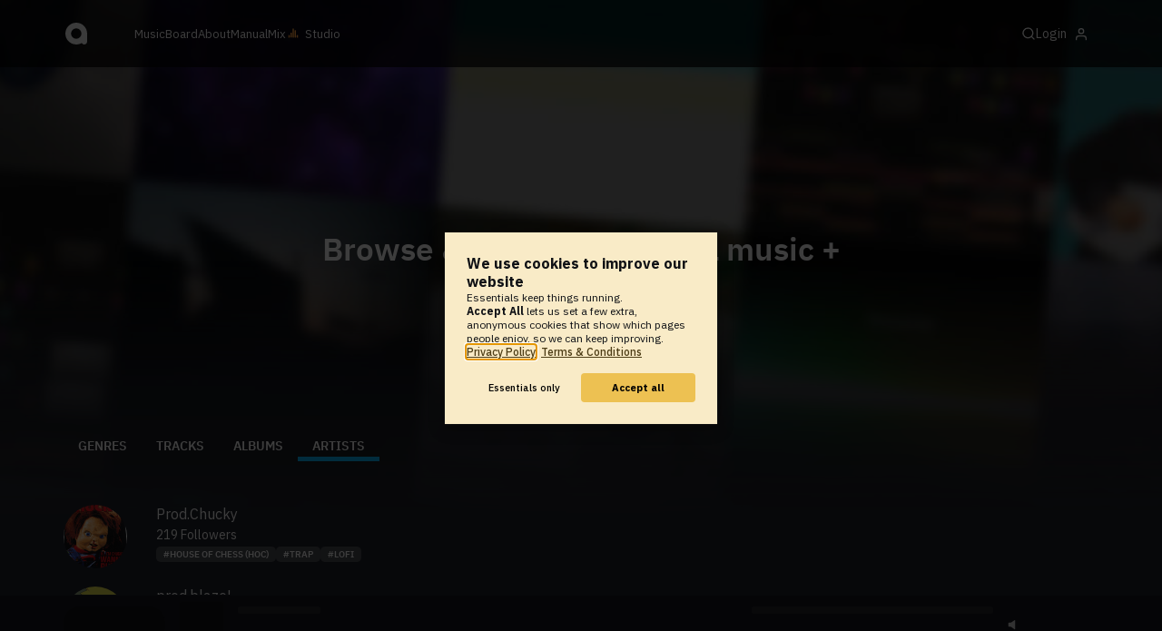

--- FILE ---
content_type: text/javascript; charset=utf-8
request_url: https://www.audiotool.com/lift/ajax/F7562675214444RMAVI-00/
body_size: 184
content:

jQuery('#'+"F756267521784BNSMJR").append("");
jQuery(document).ready(function() {cular.endlessScrolling.uninstall("F756267521785YVWKBA", window);
cular.pageEvents.notify("modify");});

--- FILE ---
content_type: text/javascript; charset=utf-8
request_url: https://www.audiotool.com/lift/comet/91335768104/F756267521443MM2ABL/F756267525971SRLXOV?F756267525972FNH520=756267525973&_=1769026329816
body_size: 334
content:
try { destroy_F756267525972FNH520(); } catch (e) {}
try{jQuery('#'+"F756267525972FNH520_outer").html("<div id=\"F756267525972FNH520\" style=\"display: inline\"><span></span></div>");}catch(e){lift.cometOnError(e);}
try { destroy_F756267525972FNH520 = function() {}; } catch (e) {}
lift.updWatch('F756267525972FNH520', '756267525974');